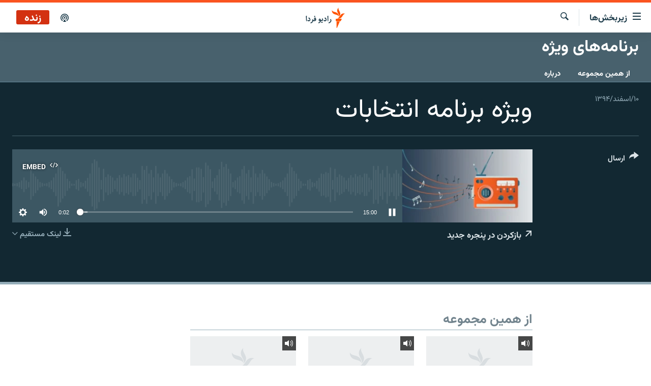

--- FILE ---
content_type: application/javascript
request_url: https://tags.radiofarda.com/rferl-pangea/prod/utag.42.js?utv=ut4.52.202405150158
body_size: 913
content:
//tealium universal tag - utag.42 ut4.0.202502251745, Copyright 2025 Tealium.com Inc. All Rights Reserved.
var _sf_startpt=_sf_startpt||(new Date()).getTime();window._sf_async_config=window._sf_async_config||{autoDetect:false};try{(function(id,loader,u){try{u=utag.o[loader].sender[id]={}}catch(e){u=utag.sender[id]};if(utag.ut.typeOf===undefined){u.typeOf=function(e){return({}).toString.call(e).match(/\s([a-zA-Z]+)/)[1].toLowerCase();};}else{u.typeOf=utag.ut.typeOf;}
u.ev={'view':1,'link':1};u.forceBoolean=function(flag){if(u.typeOf(flag)==="string"){if(flag==="true"||flag==="1"){return true;}else{return false;}}else if(u.typeOf(flag)=="number"){if(flag!==0){return true;}else{return false;}}else{return flag;}}
u.initialized=false;u.data={"qsp_delim":'&',"kvp_delim":'=',"base_url":'//static.chartbeat.com/js/chartbeat_video.js',"uid":"62557","domain":"rferl.farda","canonical":"true","is_new_virtual_page":"false","virtual_page_path":"","virtual_page_title":"","sections":"","authors":"","title":"","path":""};u.map={"page_title":"title","section":"sections","byline":"authors","Canonical_False":"canonical","dom.pathname":"path","ch_farda":"domain"};u.extend=[function(a,b){try{if(1){b['ch_farda']='rferl.farda'}}catch(e){utag.DB(e);}},function(a,b){try{if(b['page_type'].toString().toLowerCase().indexOf('homepage'.toLowerCase())>-1||b['dom.url'].toString().toLowerCase()=='https://www.radiofarda.com/'.toLowerCase()||b['english_section'].toString().toLowerCase().indexOf('homepage'.toLowerCase())>-1){b['Canonical_False']='False'}}catch(e){utag.DB(e);}},function(a,b){try{if(b['page_type'].toString().toLowerCase().indexOf('homepage'.toLowerCase())>-1||b['dom.url'].toString().toLowerCase()=='https://www.radiofarda.com/ '.toLowerCase()||b['english_section'].toString().toLowerCase().indexOf('homepage'.toLowerCase())>-1){b['dom.pathname']='radiofarda.com/'}}catch(e){utag.DB(e);}}];u.send=function(a,b,c,d,e,f){if(u.ev[a]||typeof u.ev.all!='undefined'){for(c=0;c<u.extend.length;c++){try{d=u.extend[c](a,b);if(d==false)return}catch(e){}};for(d in utag.loader.GV(u.map)){if(b[d]!==undefined&&b[d]!==""){e=u.map[d].split(",");for(f=0;f<e.length;f++){u.data[e[f]]=b[d];}}}
u.data.is_new_virtual_page=u.forceBoolean(u.data.is_new_virtual_page);_sf_async_config.uid=u.data.uid;_sf_async_config.domain=u.data.domain;_sf_async_config.useCanonical=((u.data.canonical=="true")?true:false);_sf_async_config.useCanonicalDomain=true;_sf_async_config.authors=u.data.authors;_sf_async_config.sections=u.data.sections;_sf_async_config.title=u.data.title;_sf_async_config.path=u.data.url;if(!u.initialized){u.initialized=true;_sf_endpt=(new Date()).getTime();u.head=document.getElementsByTagName('head')[0];u.scr=document.createElement('script');u.scr.src=u.data.base_url;u.head.appendChild(u.scr);}else{if(u.data.is_new_virtual_page){pSUPERFLY.virtualPage(u.data.virtual_page_path,u.data.virtual_page_title);}}}}
try{utag.o[loader].loader.LOAD(id)}catch(e){utag.loader.LOAD(id)}})('42','bbg.rferl-pangea');}catch(e){}
